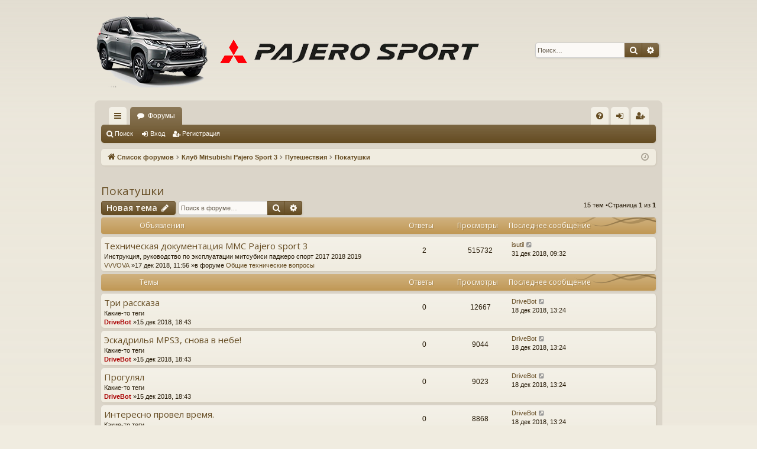

--- FILE ---
content_type: text/html; charset=UTF-8
request_url: https://mpsport3.ru/viewforum.php?f=106&sid=12789c8555abf564ba790c0056273d57
body_size: 9371
content:
<!DOCTYPE html>
<html dir="ltr" lang="ru">
<head>
<meta charset="utf-8" />
<!-- <meta http-equiv="X-UA-Compatible" content="IE=edge" /> -->
<link rel="icon" href="/favicon.ico">
<meta http-equiv="Content-Type" content="text/html; charset=UTF-8" />
<meta name="viewport" content="width=device-width, initial-scale=1" />
<meta name="description" content="Форум Митсубиши Паджеро спорт 2017 2018 2019 Технические вопросы, отзывы владельцев, фото" /><meta name="author" content="Mitsubishi Pajero Sport 3 Forum | Клуб Митсубиши Паджеро Спорт форум | Митсубиси паджеро спорт 3 | клуб мицубиси">
										<meta name="description" content="Поездки, интересные места.">
<title>Покатушки -Mitsubishi Pajero Sport 3 Forum | Клуб Митсубиши Паджеро Спорт форум | Митсубиси паджеро спорт 3 | клуб мицубиси</title><link rel="alternate" type="application/atom+xml" title="Канал -Mitsubishi Pajero Sport 3 Forum | Клуб Митсубиши Паджеро Спорт форум | Митсубиси паджеро спорт 3 | клуб мицубиси" href="/app.php/feed?sid=33c5f86df5f0ce659cb9be1b8636dd23"><link rel="alternate" type="application/atom+xml" title="Канал -Новые темы" href="/app.php/feed/topics?sid=33c5f86df5f0ce659cb9be1b8636dd23"><link rel="alternate" type="application/atom+xml" title="Канал -Форум -Покатушки" href="/app.php/feed/forum/106?sid=33c5f86df5f0ce659cb9be1b8636dd23">	<link rel="canonical" href="https://mpsport3.ru/viewforum.php?f=106"><script>
	WebFontConfig = {
		google: {
			families: ['Open+Sans:300,300i,400,400i,600,600i,700,700i,800,800i&subset=cyrillic,cyrillic-ext,greek,greek-ext,latin-ext,vietnamese']
		}
	};

	(function(d) {
		var wf = d.createElement('script'), s = d.scripts[0];
		wf.src = 'https://ajax.googleapis.com/ajax/libs/webfont/1.5.18/webfont.js';
		wf.async = true;
		s.parentNode.insertBefore(wf, s);
	})(document);
</script>
<link href="./assets/css/font-awesome.min.css?assets_version=12" rel="stylesheet">
<link href="./styles/latte/theme/stylesheet.css?assets_version=12" rel="stylesheet">
<!--[if lte IE 9]>
	<link href="./styles/latte/theme/tweaks.css?assets_version=12" rel="stylesheet">
<![endif]-->
</head>
<body id="phpbb" class="nojs notouch section-viewforumltr" data-online-text="В сети">	<a id="top" class="top-anchor" accesskey="t"></a>
	<div id="page-header" class="page-width">
		<div class="headerbar" role="banner">			<div class="inner">

			<div id="site-description" class="site-description">
				<a id="logo" class="logo" href="./index.php?sid=33c5f86df5f0ce659cb9be1b8636dd23" title="Список форумов"><img src="./styles/latte/theme/images/logo.png" data-src-hd="./styles/latte/theme/images/logo_hd.png" alt=Mitsubishi Pajero Sport 3 Forum | Клуб Митсубиши Паджеро Спорт форум | Митсубиси паджеро спорт 3 | клуб мицубиси »/></a>
				<p class="sitename">Mitsubishi Pajero Sport 3 Forum | Клуб Митсубиши Паджеро Спорт форум | Митсубиси паджеро спорт 3 | клуб мицубиси</p>
				<p><h1>Форум Митсубиши Паджеро спорт 2017 2018 2019 Технические вопросы, отзывы владельцев, фото, видео</h1></p>
				<p class="skiplink"><a href="#start_here">Пропустить</a></p>
			</div>			<div id="search-box" class="search-box search-header" role="search">
				<form action="./search.php?sid=33c5f86df5f0ce659cb9be1b8636dd23" method="get" id="search">
				<fieldset>
					<input name="keywords" id="keywords" type="search" maxlength="128" title="Ключевые слова" class="inputbox search tiny" size="20" value="" placeholder="Поиск…" />
					<button class="button button-search" type="submit" title="Поиск">
						<i class="icon fa-search fa-fw" aria-hidden="true"></i><span class="sr-only">Поиск</span>
					</button>
					<a href="./search.php?sid=33c5f86df5f0ce659cb9be1b8636dd23" class="button button-search-end" title="Расширенный поиск">
						<i class="icon fa-cog fa-fw" aria-hidden="true"></i><span class="sr-only">Расширенный поиск</span>
					</a><input type="hidden" name="sid" value="33c5f86df5f0ce659cb9be1b8636dd23" />

				</fieldset>
				</form>
			</div>
			</div>		</div></div>
<div id="wrap" class="page-width">
<div>
<div class="navbar tabbed not-static" role="navigation">
	<div class="inner page-width">
		<div class="nav-tabs" data-current-page="viewforum">
			<ul class="leftside">
				<li id="quick-links" class="quick-links tab responsive-menu dropdown-container">
					<a href="#" class="nav-link dropdown-trigger">Ссылки</a>
					<div class="dropdown">
						<div class="pointer"><div class="pointer-inner"></div></div>
						<ul class="dropdown-contents" role="menu">		<li class="separator"></li>							<li>
								<a href="./search.php?search_id=unanswered&amp;sid=33c5f86df5f0ce659cb9be1b8636dd23" role="menuitem">
									<i class="icon fa-file-o fa-fw icon-gray" aria-hidden="true"></i><span>Темы без ответов</span>
								</a>
							</li>
							<li>
								<a href="./search.php?search_id=active_topics&amp;sid=33c5f86df5f0ce659cb9be1b8636dd23" role="menuitem">
									<i class="icon fa-file-o fa-fw icon-blue" aria-hidden="true"></i><span>Активные темы</span>
								</a>
							</li>
							<li class="separator"></li>
							<li>
								<a href="./search.php?sid=33c5f86df5f0ce659cb9be1b8636dd23" role="menuitem">
									<i class="icon fa-search fa-fw" aria-hidden="true"></i><span>Поиск</span>
								</a>
							</li>						</ul>
					</div>
				</li>				<li class="tab forums selected" data-responsive-class="small-icon icon-forums">
					<a class="nav-link" href="./index.php?sid=33c5f86df5f0ce659cb9be1b8636dd23">Форумы</a>
				</li>			</ul>
			<ul class="rightside" role="menu">				<li class="tab faq" data-select-match="faq" data-responsive-class="small-icon icon-faq">
					<a class="nav-link" href="/app.php/help/faq?sid=33c5f86df5f0ce659cb9be1b8636dd23" rel="help" title="Часто задаваемые вопросы" role="menuitem">
						<i class="icon fa-question-circle fa-fw" aria-hidden="true"></i><span>FAQ</span>
					</a>
				</li>					<li class="tab login"  data-skip-responsive="true" data-select-match="login"><a class="nav-link" href="./ucp.php?mode=login&amp;sid=33c5f86df5f0ce659cb9be1b8636dd23" title="Вход" accesskey="x" role="menuitem">Вход</a></li>						<li class="tab register" data-skip-responsive="true" data-select-match="register"><a class="nav-link" href="./ucp.php?mode=register&amp;sid=33c5f86df5f0ce659cb9be1b8636dd23" role="menuitem">Регистрация</a></li>			</ul>
		</div>
	</div>
</div>

<div class="navbar secondary">
	<ul role="menubar">				<li class="small-icon icon-search"><a href="./search.php?sid=33c5f86df5f0ce659cb9be1b8636dd23">Поиск</a></li>				<li class="small-icon icon-login"><a href="./ucp.php?mode=login&amp;sid=33c5f86df5f0ce659cb9be1b8636dd23" title="Вход">Вход</a></li>					<li class="small-icon icon-register"><a href="./ucp.php?mode=register&amp;sid=33c5f86df5f0ce659cb9be1b8636dd23">Регистрация</a></li>	</ul>
</div><div class="navbar">
	<ul id="nav-breadcrumbs" class="nav-breadcrumbs linklist navlinks" role="menubar">		<li class="breadcrumbs">			<span class="crumb" itemtype="http://data-vocabulary.org/Breadcrumb" itemscope=""><a href="./index.php?sid=33c5f86df5f0ce659cb9be1b8636dd23" accesskey="h" data-navbar-reference="index" itemprop="url"><i class="icon fa-home fa-fw"></i><span itemprop="title">Список форумов</span></a></span>				<span class="crumb" itemtype="http://data-vocabulary.org/Breadcrumb" itemscope=""data-forum-id="49"><a href="./viewforum.php?f=49&amp;sid=33c5f86df5f0ce659cb9be1b8636dd23" itemprop="url"><span itemprop="title">Клуб Mitsubishi Pajero Sport 3</span></a></span>				<span class="crumb" itemtype="http://data-vocabulary.org/Breadcrumb" itemscope=""data-forum-id="43"><a href="./viewforum.php?f=43&amp;sid=33c5f86df5f0ce659cb9be1b8636dd23" itemprop="url"><span itemprop="title">Путешествия</span></a></span>				<span class="crumb" itemtype="http://data-vocabulary.org/Breadcrumb" itemscope=""data-forum-id="106"><a href="./viewforum.php?f=106&amp;sid=33c5f86df5f0ce659cb9be1b8636dd23" itemprop="url"><span itemprop="title">Покатушки</span></a></span>		</li>			<li class="rightside responsive-search">
				<a href="./search.php?sid=33c5f86df5f0ce659cb9be1b8636dd23" title="Параметры расширенного поиска" role="menuitem">
					<i class="icon fa-search fa-fw" aria-hidden="true"></i><span class="sr-only">Поиск</span>
				</a>
			</li>		<li class="rightside dropdown-container icon-only">
			<a href="#" class="dropdown-trigger time" title="Текущее время: 22 янв 2026, 02:46"><i class="fa fa-clock-o"></i></a>
			<div class="dropdown">
				<div class="pointer"><div class="pointer-inner"></div></div>
				<ul class="dropdown-contents">
					<li>Текущее время: 22 янв 2026, 02:46</li>
					<li>Часовой пояс: <span title="Европа/Москва">UTC+03:00</span></li>
				</ul>
			</div>
		</li>
	</ul>
</div>	</div>
	<a id="start_here" class="anchor"></a>
	<div id="page-body" class="page-body" role="main"><h2 class="forum-title"><a href="./viewforum.php?f=106&amp;sid=33c5f86df5f0ce659cb9be1b8636dd23">Покатушки</a></h2><div>
	<!-- NOTE: remove the style="display: none" when you want to have the forum description on the forum body --><div style="display: none !important;">Поездки, интересные места.<br /></div></div>	<div class="action-bar bar-top">
		<a href="./posting.php?mode=post&amp;f=106&amp;sid=33c5f86df5f0ce659cb9be1b8636dd23" class="button" title="Новая тема">				<span>Новая тема</span> <i class="icon fa-pencil fa-fw" aria-hidden="true"></i>		</a>		<div class="search-box" role="search">
			<form method="get" id="forum-search" action="./search.php?sid=33c5f86df5f0ce659cb9be1b8636dd23">
			<fieldset>
				<input class="inputbox search tiny" type="search" name="keywords" id="search_keywords" size="20" placeholder="Поиск в форуме…" />
				<button class="button button-search" type="submit" title="Поиск">
					<i class="icon fa-search fa-fw" aria-hidden="true"></i><span class="sr-only">Поиск</span>
				</button>
				<a href="./search.php?sid=33c5f86df5f0ce659cb9be1b8636dd23" class="button button-search-end" title="Расширенный поиск">
					<i class="icon fa-cog fa-fw" aria-hidden="true"></i><span class="sr-only">Расширенный поиск</span>
				</a><input type="hidden" name="fid[0]" value="106" />
<input type="hidden" name="sid" value="33c5f86df5f0ce659cb9be1b8636dd23" />

			</fieldset>
			</form>
		</div>
	<div class="pagination">15 тем			&bull;Страница <strong>1</strong> из <strong>1</strong>	</div>

	</div>		<div class="forumbg announcement">
		<div class="inner">
		<ul class="topiclist">
			<li class="header">
				<dl class="row-item">
					<dt><div class="list-inner">Объявления</div></dt>
					<dd class="posts">Ответы</dd>
					<dd class="views">Просмотры</dd>
					<dd class="lastpost"><span>Последнее сообщение</span></dd>
				</dl>
			</li>
		</ul>
		<ul class="topiclist topics">		<li class="row bg1 global-announce">			<dl class="row-itemglobal_read">
				<dt title="Нет непрочитанных сообщений">					<div class="list-inner"><a href="./viewtopic.php?f=42&amp;t=50&amp;sid=33c5f86df5f0ce659cb9be1b8636dd23" class="topictitle">Техническая документация MMC Pajero sport 3</a>						<br />	<div>Инструкция, руководство по эксплуатации митсубиси паджеро спорт 2017 2018 2019</div>						<div class="responsive-show" style="display: none;">Последнее сообщение<a href="./memberlist.php?mode=viewprofile&amp;u=91&amp;sid=33c5f86df5f0ce659cb9be1b8636dd23" class="username">isutil</a> &laquo; <a href="./viewtopic.php?f=42&amp;t=50&amp;p=225&amp;sid=33c5f86df5f0ce659cb9be1b8636dd23#p225" title="Перейти к последнему сообщению">31 дек 2018, 09:32</a><br />Добавленов форуме <a href="./viewforum.php?f=42&amp;sid=33c5f86df5f0ce659cb9be1b8636dd23">Общие технические вопросы</a>						</div>							<span class="responsive-show left-box" style="display: none;">Ответы: <strong>2</strong></span>
						<div class="topic-poster responsive-hide left-box"><a href="./memberlist.php?mode=viewprofile&amp;u=59&amp;sid=33c5f86df5f0ce659cb9be1b8636dd23" class="username">VVVOVA</a> &raquo;17 дек 2018, 11:56 &raquo;в форуме <a href="./viewforum.php?f=42&amp;sid=33c5f86df5f0ce659cb9be1b8636dd23">Общие технические вопросы</a>						</div>					</div>
				</dt>
				<dd class="posts">2 <dfn>Ответы</dfn></dd>
				<dd class="views">515732 <dfn>Просмотры</dfn></dd>
				<dd class="lastpost">
					<span><dfn>Последнее сообщение </dfn><a href="./memberlist.php?mode=viewprofile&amp;u=91&amp;sid=33c5f86df5f0ce659cb9be1b8636dd23" class="username">isutil</a>							<a href="./viewtopic.php?f=42&amp;t=50&amp;p=225&amp;sid=33c5f86df5f0ce659cb9be1b8636dd23#p225" title="Перейти к последнему сообщению">
								<i class="icon fa-external-link-square fa-fw icon-lightgray icon-md" aria-hidden="true"></i><span class="sr-only"></span>
							</a>						<br />31 дек 2018, 09:32
					</span>
				</dd>
			</dl>		</li>		</ul>
		</div>
	</div>		<div class="forumbg">
		<div class="inner">
		<ul class="topiclist">
			<li class="header">
				<dl class="row-item">
					<dt><div class="list-inner">Темы</div></dt>
					<dd class="posts">Ответы</dd>
					<dd class="views">Просмотры</dd>
					<dd class="lastpost"><span>Последнее сообщение</span></dd>
				</dl>
			</li>
		</ul>
		<ul class="topiclist topics">		<li class="row bg2">			<dl class="row-itemtopic_read">
				<dt title="Нет непрочитанных сообщений">					<div class="list-inner"><a href="./viewtopic.php?f=106&amp;t=6579&amp;sid=33c5f86df5f0ce659cb9be1b8636dd23" class="topictitle">Три рассказа</a>						<br />	<div>Какие-то теги</div>						<div class="responsive-show" style="display: none;">Последнее сообщение<a href="./memberlist.php?mode=viewprofile&amp;u=316&amp;sid=33c5f86df5f0ce659cb9be1b8636dd23" class="username">DriveBot</a> &laquo; <a href="./viewtopic.php?f=106&amp;t=6579&amp;p=6723&amp;sid=33c5f86df5f0ce659cb9be1b8636dd23#p6723" title="Перейти к последнему сообщению">18 дек 2018, 13:24</a>						</div>
						<div class="topic-poster responsive-hide left-box"><a href="./memberlist.php?mode=viewprofile&amp;u=316&amp;sid=33c5f86df5f0ce659cb9be1b8636dd23" style="color: #AA0000;" class="username-coloured">DriveBot</a> &raquo;15 дек 2018, 18:43						</div>					</div>
				</dt>
				<dd class="posts">0 <dfn>Ответы</dfn></dd>
				<dd class="views">12667 <dfn>Просмотры</dfn></dd>
				<dd class="lastpost">
					<span><dfn>Последнее сообщение </dfn><a href="./memberlist.php?mode=viewprofile&amp;u=316&amp;sid=33c5f86df5f0ce659cb9be1b8636dd23" class="username">DriveBot</a>							<a href="./viewtopic.php?f=106&amp;t=6579&amp;p=6723&amp;sid=33c5f86df5f0ce659cb9be1b8636dd23#p6723" title="Перейти к последнему сообщению">
								<i class="icon fa-external-link-square fa-fw icon-lightgray icon-md" aria-hidden="true"></i><span class="sr-only"></span>
							</a>						<br />18 дек 2018, 13:24
					</span>
				</dd>
			</dl>		</li>		<li class="row bg1">			<dl class="row-itemtopic_read">
				<dt title="Нет непрочитанных сообщений">					<div class="list-inner"><a href="./viewtopic.php?f=106&amp;t=6555&amp;sid=33c5f86df5f0ce659cb9be1b8636dd23" class="topictitle">Эскадрилья MPS3, снова в небе!</a>						<br />	<div>Какие-то теги</div>						<div class="responsive-show" style="display: none;">Последнее сообщение<a href="./memberlist.php?mode=viewprofile&amp;u=316&amp;sid=33c5f86df5f0ce659cb9be1b8636dd23" class="username">DriveBot</a> &laquo; <a href="./viewtopic.php?f=106&amp;t=6555&amp;p=6699&amp;sid=33c5f86df5f0ce659cb9be1b8636dd23#p6699" title="Перейти к последнему сообщению">18 дек 2018, 13:24</a>						</div>
						<div class="topic-poster responsive-hide left-box"><a href="./memberlist.php?mode=viewprofile&amp;u=316&amp;sid=33c5f86df5f0ce659cb9be1b8636dd23" style="color: #AA0000;" class="username-coloured">DriveBot</a> &raquo;15 дек 2018, 18:43						</div>					</div>
				</dt>
				<dd class="posts">0 <dfn>Ответы</dfn></dd>
				<dd class="views">9044 <dfn>Просмотры</dfn></dd>
				<dd class="lastpost">
					<span><dfn>Последнее сообщение </dfn><a href="./memberlist.php?mode=viewprofile&amp;u=316&amp;sid=33c5f86df5f0ce659cb9be1b8636dd23" class="username">DriveBot</a>							<a href="./viewtopic.php?f=106&amp;t=6555&amp;p=6699&amp;sid=33c5f86df5f0ce659cb9be1b8636dd23#p6699" title="Перейти к последнему сообщению">
								<i class="icon fa-external-link-square fa-fw icon-lightgray icon-md" aria-hidden="true"></i><span class="sr-only"></span>
							</a>						<br />18 дек 2018, 13:24
					</span>
				</dd>
			</dl>		</li>		<li class="row bg2">			<dl class="row-itemtopic_read">
				<dt title="Нет непрочитанных сообщений">					<div class="list-inner"><a href="./viewtopic.php?f=106&amp;t=6468&amp;sid=33c5f86df5f0ce659cb9be1b8636dd23" class="topictitle">Прогулял</a>						<br />	<div>Какие-то теги</div>						<div class="responsive-show" style="display: none;">Последнее сообщение<a href="./memberlist.php?mode=viewprofile&amp;u=316&amp;sid=33c5f86df5f0ce659cb9be1b8636dd23" class="username">DriveBot</a> &laquo; <a href="./viewtopic.php?f=106&amp;t=6468&amp;p=6612&amp;sid=33c5f86df5f0ce659cb9be1b8636dd23#p6612" title="Перейти к последнему сообщению">18 дек 2018, 13:24</a>						</div>
						<div class="topic-poster responsive-hide left-box"><a href="./memberlist.php?mode=viewprofile&amp;u=316&amp;sid=33c5f86df5f0ce659cb9be1b8636dd23" style="color: #AA0000;" class="username-coloured">DriveBot</a> &raquo;15 дек 2018, 18:43						</div>					</div>
				</dt>
				<dd class="posts">0 <dfn>Ответы</dfn></dd>
				<dd class="views">9023 <dfn>Просмотры</dfn></dd>
				<dd class="lastpost">
					<span><dfn>Последнее сообщение </dfn><a href="./memberlist.php?mode=viewprofile&amp;u=316&amp;sid=33c5f86df5f0ce659cb9be1b8636dd23" class="username">DriveBot</a>							<a href="./viewtopic.php?f=106&amp;t=6468&amp;p=6612&amp;sid=33c5f86df5f0ce659cb9be1b8636dd23#p6612" title="Перейти к последнему сообщению">
								<i class="icon fa-external-link-square fa-fw icon-lightgray icon-md" aria-hidden="true"></i><span class="sr-only"></span>
							</a>						<br />18 дек 2018, 13:24
					</span>
				</dd>
			</dl>		</li>		<li class="row bg1">			<dl class="row-itemtopic_read">
				<dt title="Нет непрочитанных сообщений">					<div class="list-inner"><a href="./viewtopic.php?f=106&amp;t=6368&amp;sid=33c5f86df5f0ce659cb9be1b8636dd23" class="topictitle">Интересно провел время.</a>						<br />	<div>Какие-то теги</div>						<div class="responsive-show" style="display: none;">Последнее сообщение<a href="./memberlist.php?mode=viewprofile&amp;u=316&amp;sid=33c5f86df5f0ce659cb9be1b8636dd23" class="username">DriveBot</a> &laquo; <a href="./viewtopic.php?f=106&amp;t=6368&amp;p=6512&amp;sid=33c5f86df5f0ce659cb9be1b8636dd23#p6512" title="Перейти к последнему сообщению">18 дек 2018, 13:24</a>						</div>
						<div class="topic-poster responsive-hide left-box"><a href="./memberlist.php?mode=viewprofile&amp;u=316&amp;sid=33c5f86df5f0ce659cb9be1b8636dd23" style="color: #AA0000;" class="username-coloured">DriveBot</a> &raquo;15 дек 2018, 18:43						</div>					</div>
				</dt>
				<dd class="posts">0 <dfn>Ответы</dfn></dd>
				<dd class="views">8868 <dfn>Просмотры</dfn></dd>
				<dd class="lastpost">
					<span><dfn>Последнее сообщение </dfn><a href="./memberlist.php?mode=viewprofile&amp;u=316&amp;sid=33c5f86df5f0ce659cb9be1b8636dd23" class="username">DriveBot</a>							<a href="./viewtopic.php?f=106&amp;t=6368&amp;p=6512&amp;sid=33c5f86df5f0ce659cb9be1b8636dd23#p6512" title="Перейти к последнему сообщению">
								<i class="icon fa-external-link-square fa-fw icon-lightgray icon-md" aria-hidden="true"></i><span class="sr-only"></span>
							</a>						<br />18 дек 2018, 13:24
					</span>
				</dd>
			</dl>		</li>		<li class="row bg2">			<dl class="row-itemtopic_read">
				<dt title="Нет непрочитанных сообщений">					<div class="list-inner"><a href="./viewtopic.php?f=106&amp;t=6367&amp;sid=33c5f86df5f0ce659cb9be1b8636dd23" class="topictitle">Интересно провел время часть 2</a>						<br />	<div>Какие-то теги</div>						<div class="responsive-show" style="display: none;">Последнее сообщение<a href="./memberlist.php?mode=viewprofile&amp;u=316&amp;sid=33c5f86df5f0ce659cb9be1b8636dd23" class="username">DriveBot</a> &laquo; <a href="./viewtopic.php?f=106&amp;t=6367&amp;p=6511&amp;sid=33c5f86df5f0ce659cb9be1b8636dd23#p6511" title="Перейти к последнему сообщению">18 дек 2018, 13:24</a>						</div>
						<div class="topic-poster responsive-hide left-box"><a href="./memberlist.php?mode=viewprofile&amp;u=316&amp;sid=33c5f86df5f0ce659cb9be1b8636dd23" style="color: #AA0000;" class="username-coloured">DriveBot</a> &raquo;15 дек 2018, 18:43						</div>					</div>
				</dt>
				<dd class="posts">0 <dfn>Ответы</dfn></dd>
				<dd class="views">9081 <dfn>Просмотры</dfn></dd>
				<dd class="lastpost">
					<span><dfn>Последнее сообщение </dfn><a href="./memberlist.php?mode=viewprofile&amp;u=316&amp;sid=33c5f86df5f0ce659cb9be1b8636dd23" class="username">DriveBot</a>							<a href="./viewtopic.php?f=106&amp;t=6367&amp;p=6511&amp;sid=33c5f86df5f0ce659cb9be1b8636dd23#p6511" title="Перейти к последнему сообщению">
								<i class="icon fa-external-link-square fa-fw icon-lightgray icon-md" aria-hidden="true"></i><span class="sr-only"></span>
							</a>						<br />18 дек 2018, 13:24
					</span>
				</dd>
			</dl>		</li>		<li class="row bg1">			<dl class="row-itemtopic_read">
				<dt title="Нет непрочитанных сообщений">					<div class="list-inner"><a href="./viewtopic.php?f=106&amp;t=5104&amp;sid=33c5f86df5f0ce659cb9be1b8636dd23" class="topictitle">Два … это сила!</a>						<br />	<div>Какие-то теги</div>						<div class="responsive-show" style="display: none;">Последнее сообщение<a href="./memberlist.php?mode=viewprofile&amp;u=316&amp;sid=33c5f86df5f0ce659cb9be1b8636dd23" class="username">DriveBot</a> &laquo; <a href="./viewtopic.php?f=106&amp;t=5104&amp;p=5547&amp;sid=33c5f86df5f0ce659cb9be1b8636dd23#p5547" title="Перейти к последнему сообщению">18 дек 2018, 13:24</a>						</div>
						<div class="topic-poster responsive-hide left-box"><a href="./memberlist.php?mode=viewprofile&amp;u=316&amp;sid=33c5f86df5f0ce659cb9be1b8636dd23" style="color: #AA0000;" class="username-coloured">DriveBot</a> &raquo;15 дек 2018, 18:43						</div>					</div>
				</dt>
				<dd class="posts">0 <dfn>Ответы</dfn></dd>
				<dd class="views">8992 <dfn>Просмотры</dfn></dd>
				<dd class="lastpost">
					<span><dfn>Последнее сообщение </dfn><a href="./memberlist.php?mode=viewprofile&amp;u=316&amp;sid=33c5f86df5f0ce659cb9be1b8636dd23" class="username">DriveBot</a>							<a href="./viewtopic.php?f=106&amp;t=5104&amp;p=5547&amp;sid=33c5f86df5f0ce659cb9be1b8636dd23#p5547" title="Перейти к последнему сообщению">
								<i class="icon fa-external-link-square fa-fw icon-lightgray icon-md" aria-hidden="true"></i><span class="sr-only"></span>
							</a>						<br />18 дек 2018, 13:24
					</span>
				</dd>
			</dl>		</li>		<li class="row bg2">			<dl class="row-itemtopic_read">
				<dt title="Нет непрочитанных сообщений">					<div class="list-inner"><a href="./viewtopic.php?f=106&amp;t=4341&amp;sid=33c5f86df5f0ce659cb9be1b8636dd23" class="topictitle">Закрытие купального сезона</a>						<br />	<div>Какие-то теги</div>						<div class="responsive-show" style="display: none;">Последнее сообщение<a href="./memberlist.php?mode=viewprofile&amp;u=316&amp;sid=33c5f86df5f0ce659cb9be1b8636dd23" class="username">DriveBot</a> &laquo; <a href="./viewtopic.php?f=106&amp;t=4341&amp;p=4783&amp;sid=33c5f86df5f0ce659cb9be1b8636dd23#p4783" title="Перейти к последнему сообщению">18 дек 2018, 13:24</a>						</div>
						<div class="topic-poster responsive-hide left-box"><a href="./memberlist.php?mode=viewprofile&amp;u=316&amp;sid=33c5f86df5f0ce659cb9be1b8636dd23" style="color: #AA0000;" class="username-coloured">DriveBot</a> &raquo;15 дек 2018, 18:43						</div>					</div>
				</dt>
				<dd class="posts">0 <dfn>Ответы</dfn></dd>
				<dd class="views">8839 <dfn>Просмотры</dfn></dd>
				<dd class="lastpost">
					<span><dfn>Последнее сообщение </dfn><a href="./memberlist.php?mode=viewprofile&amp;u=316&amp;sid=33c5f86df5f0ce659cb9be1b8636dd23" class="username">DriveBot</a>							<a href="./viewtopic.php?f=106&amp;t=4341&amp;p=4783&amp;sid=33c5f86df5f0ce659cb9be1b8636dd23#p4783" title="Перейти к последнему сообщению">
								<i class="icon fa-external-link-square fa-fw icon-lightgray icon-md" aria-hidden="true"></i><span class="sr-only"></span>
							</a>						<br />18 дек 2018, 13:24
					</span>
				</dd>
			</dl>		</li>		<li class="row bg1">			<dl class="row-itemtopic_read">
				<dt title="Нет непрочитанных сообщений">					<div class="list-inner"><a href="./viewtopic.php?f=106&amp;t=3790&amp;sid=33c5f86df5f0ce659cb9be1b8636dd23" class="topictitle">Отдых на природе</a>						<br />	<div>Какие-то теги</div>						<div class="responsive-show" style="display: none;">Последнее сообщение<a href="./memberlist.php?mode=viewprofile&amp;u=316&amp;sid=33c5f86df5f0ce659cb9be1b8636dd23" class="username">DriveBot</a> &laquo; <a href="./viewtopic.php?f=106&amp;t=3790&amp;p=4233&amp;sid=33c5f86df5f0ce659cb9be1b8636dd23#p4233" title="Перейти к последнему сообщению">18 дек 2018, 13:24</a>						</div>
						<div class="topic-poster responsive-hide left-box"><a href="./memberlist.php?mode=viewprofile&amp;u=316&amp;sid=33c5f86df5f0ce659cb9be1b8636dd23" style="color: #AA0000;" class="username-coloured">DriveBot</a> &raquo;15 дек 2018, 18:43						</div>					</div>
				</dt>
				<dd class="posts">0 <dfn>Ответы</dfn></dd>
				<dd class="views">8726 <dfn>Просмотры</dfn></dd>
				<dd class="lastpost">
					<span><dfn>Последнее сообщение </dfn><a href="./memberlist.php?mode=viewprofile&amp;u=316&amp;sid=33c5f86df5f0ce659cb9be1b8636dd23" class="username">DriveBot</a>							<a href="./viewtopic.php?f=106&amp;t=3790&amp;p=4233&amp;sid=33c5f86df5f0ce659cb9be1b8636dd23#p4233" title="Перейти к последнему сообщению">
								<i class="icon fa-external-link-square fa-fw icon-lightgray icon-md" aria-hidden="true"></i><span class="sr-only"></span>
							</a>						<br />18 дек 2018, 13:24
					</span>
				</dd>
			</dl>		</li>		<li class="row bg2">			<dl class="row-itemtopic_read">
				<dt title="Нет непрочитанных сообщений">					<div class="list-inner"><a href="./viewtopic.php?f=106&amp;t=3761&amp;sid=33c5f86df5f0ce659cb9be1b8636dd23" class="topictitle">Для чего нужен внедорожник :)</a>						<br />	<div>Какие-то теги</div>						<div class="responsive-show" style="display: none;">Последнее сообщение<a href="./memberlist.php?mode=viewprofile&amp;u=316&amp;sid=33c5f86df5f0ce659cb9be1b8636dd23" class="username">DriveBot</a> &laquo; <a href="./viewtopic.php?f=106&amp;t=3761&amp;p=4204&amp;sid=33c5f86df5f0ce659cb9be1b8636dd23#p4204" title="Перейти к последнему сообщению">18 дек 2018, 13:24</a>						</div>
						<div class="topic-poster responsive-hide left-box"><a href="./memberlist.php?mode=viewprofile&amp;u=316&amp;sid=33c5f86df5f0ce659cb9be1b8636dd23" style="color: #AA0000;" class="username-coloured">DriveBot</a> &raquo;15 дек 2018, 18:43						</div>					</div>
				</dt>
				<dd class="posts">0 <dfn>Ответы</dfn></dd>
				<dd class="views">9012 <dfn>Просмотры</dfn></dd>
				<dd class="lastpost">
					<span><dfn>Последнее сообщение </dfn><a href="./memberlist.php?mode=viewprofile&amp;u=316&amp;sid=33c5f86df5f0ce659cb9be1b8636dd23" class="username">DriveBot</a>							<a href="./viewtopic.php?f=106&amp;t=3761&amp;p=4204&amp;sid=33c5f86df5f0ce659cb9be1b8636dd23#p4204" title="Перейти к последнему сообщению">
								<i class="icon fa-external-link-square fa-fw icon-lightgray icon-md" aria-hidden="true"></i><span class="sr-only"></span>
							</a>						<br />18 дек 2018, 13:24
					</span>
				</dd>
			</dl>		</li>		<li class="row bg1">			<dl class="row-itemtopic_read">
				<dt title="Нет непрочитанных сообщений">					<div class="list-inner"><a href="./viewtopic.php?f=106&amp;t=1846&amp;sid=33c5f86df5f0ce659cb9be1b8636dd23" class="topictitle">Посетил Арское</a>						<br />	<div>Какие-то теги</div>						<div class="responsive-show" style="display: none;">Последнее сообщение<a href="./memberlist.php?mode=viewprofile&amp;u=316&amp;sid=33c5f86df5f0ce659cb9be1b8636dd23" class="username">DriveBot</a> &laquo; <a href="./viewtopic.php?f=106&amp;t=1846&amp;p=2289&amp;sid=33c5f86df5f0ce659cb9be1b8636dd23#p2289" title="Перейти к последнему сообщению">18 дек 2018, 13:24</a>						</div>
						<div class="topic-poster responsive-hide left-box"><a href="./memberlist.php?mode=viewprofile&amp;u=316&amp;sid=33c5f86df5f0ce659cb9be1b8636dd23" style="color: #AA0000;" class="username-coloured">DriveBot</a> &raquo;15 дек 2018, 18:43						</div>					</div>
				</dt>
				<dd class="posts">0 <dfn>Ответы</dfn></dd>
				<dd class="views">8851 <dfn>Просмотры</dfn></dd>
				<dd class="lastpost">
					<span><dfn>Последнее сообщение </dfn><a href="./memberlist.php?mode=viewprofile&amp;u=316&amp;sid=33c5f86df5f0ce659cb9be1b8636dd23" class="username">DriveBot</a>							<a href="./viewtopic.php?f=106&amp;t=1846&amp;p=2289&amp;sid=33c5f86df5f0ce659cb9be1b8636dd23#p2289" title="Перейти к последнему сообщению">
								<i class="icon fa-external-link-square fa-fw icon-lightgray icon-md" aria-hidden="true"></i><span class="sr-only"></span>
							</a>						<br />18 дек 2018, 13:24
					</span>
				</dd>
			</dl>		</li>		<li class="row bg2">			<dl class="row-itemtopic_read">
				<dt title="Нет непрочитанных сообщений">					<div class="list-inner"><a href="./viewtopic.php?f=106&amp;t=1843&amp;sid=33c5f86df5f0ce659cb9be1b8636dd23" class="topictitle">Поездка через БАО на Космостанцию.</a>						<br />	<div>Какие-то теги</div>						<div class="responsive-show" style="display: none;">Последнее сообщение<a href="./memberlist.php?mode=viewprofile&amp;u=316&amp;sid=33c5f86df5f0ce659cb9be1b8636dd23" class="username">DriveBot</a> &laquo; <a href="./viewtopic.php?f=106&amp;t=1843&amp;p=2286&amp;sid=33c5f86df5f0ce659cb9be1b8636dd23#p2286" title="Перейти к последнему сообщению">18 дек 2018, 13:24</a>						</div>
						<div class="topic-poster responsive-hide left-box"><a href="./memberlist.php?mode=viewprofile&amp;u=316&amp;sid=33c5f86df5f0ce659cb9be1b8636dd23" style="color: #AA0000;" class="username-coloured">DriveBot</a> &raquo;15 дек 2018, 18:43						</div>					</div>
				</dt>
				<dd class="posts">0 <dfn>Ответы</dfn></dd>
				<dd class="views">8894 <dfn>Просмотры</dfn></dd>
				<dd class="lastpost">
					<span><dfn>Последнее сообщение </dfn><a href="./memberlist.php?mode=viewprofile&amp;u=316&amp;sid=33c5f86df5f0ce659cb9be1b8636dd23" class="username">DriveBot</a>							<a href="./viewtopic.php?f=106&amp;t=1843&amp;p=2286&amp;sid=33c5f86df5f0ce659cb9be1b8636dd23#p2286" title="Перейти к последнему сообщению">
								<i class="icon fa-external-link-square fa-fw icon-lightgray icon-md" aria-hidden="true"></i><span class="sr-only"></span>
							</a>						<br />18 дек 2018, 13:24
					</span>
				</dd>
			</dl>		</li>		<li class="row bg1">			<dl class="row-itemtopic_read">
				<dt title="Нет непрочитанных сообщений">					<div class="list-inner"><a href="./viewtopic.php?f=106&amp;t=1779&amp;sid=33c5f86df5f0ce659cb9be1b8636dd23" class="topictitle">Субботний выезд</a>						<br />	<div>Какие-то теги</div>						<div class="responsive-show" style="display: none;">Последнее сообщение<a href="./memberlist.php?mode=viewprofile&amp;u=316&amp;sid=33c5f86df5f0ce659cb9be1b8636dd23" class="username">DriveBot</a> &laquo; <a href="./viewtopic.php?f=106&amp;t=1779&amp;p=2222&amp;sid=33c5f86df5f0ce659cb9be1b8636dd23#p2222" title="Перейти к последнему сообщению">18 дек 2018, 13:24</a>						</div>
						<div class="topic-poster responsive-hide left-box"><a href="./memberlist.php?mode=viewprofile&amp;u=316&amp;sid=33c5f86df5f0ce659cb9be1b8636dd23" style="color: #AA0000;" class="username-coloured">DriveBot</a> &raquo;15 дек 2018, 18:43						</div>					</div>
				</dt>
				<dd class="posts">0 <dfn>Ответы</dfn></dd>
				<dd class="views">9229 <dfn>Просмотры</dfn></dd>
				<dd class="lastpost">
					<span><dfn>Последнее сообщение </dfn><a href="./memberlist.php?mode=viewprofile&amp;u=316&amp;sid=33c5f86df5f0ce659cb9be1b8636dd23" class="username">DriveBot</a>							<a href="./viewtopic.php?f=106&amp;t=1779&amp;p=2222&amp;sid=33c5f86df5f0ce659cb9be1b8636dd23#p2222" title="Перейти к последнему сообщению">
								<i class="icon fa-external-link-square fa-fw icon-lightgray icon-md" aria-hidden="true"></i><span class="sr-only"></span>
							</a>						<br />18 дек 2018, 13:24
					</span>
				</dd>
			</dl>		</li>		<li class="row bg2">			<dl class="row-itemtopic_read">
				<dt title="Нет непрочитанных сообщений">					<div class="list-inner"><a href="./viewtopic.php?f=106&amp;t=1398&amp;sid=33c5f86df5f0ce659cb9be1b8636dd23" class="topictitle">*19* Зимний Фотопост</a>						<br />	<div>Какие-то теги</div>						<div class="responsive-show" style="display: none;">Последнее сообщение<a href="./memberlist.php?mode=viewprofile&amp;u=316&amp;sid=33c5f86df5f0ce659cb9be1b8636dd23" class="username">DriveBot</a> &laquo; <a href="./viewtopic.php?f=106&amp;t=1398&amp;p=1841&amp;sid=33c5f86df5f0ce659cb9be1b8636dd23#p1841" title="Перейти к последнему сообщению">18 дек 2018, 13:24</a>						</div>
						<div class="topic-poster responsive-hide left-box"><a href="./memberlist.php?mode=viewprofile&amp;u=316&amp;sid=33c5f86df5f0ce659cb9be1b8636dd23" style="color: #AA0000;" class="username-coloured">DriveBot</a> &raquo;15 дек 2018, 18:43						</div>					</div>
				</dt>
				<dd class="posts">0 <dfn>Ответы</dfn></dd>
				<dd class="views">8772 <dfn>Просмотры</dfn></dd>
				<dd class="lastpost">
					<span><dfn>Последнее сообщение </dfn><a href="./memberlist.php?mode=viewprofile&amp;u=316&amp;sid=33c5f86df5f0ce659cb9be1b8636dd23" class="username">DriveBot</a>							<a href="./viewtopic.php?f=106&amp;t=1398&amp;p=1841&amp;sid=33c5f86df5f0ce659cb9be1b8636dd23#p1841" title="Перейти к последнему сообщению">
								<i class="icon fa-external-link-square fa-fw icon-lightgray icon-md" aria-hidden="true"></i><span class="sr-only"></span>
							</a>						<br />18 дек 2018, 13:24
					</span>
				</dd>
			</dl>		</li>		<li class="row bg1">			<dl class="row-itemtopic_read">
				<dt title="Нет непрочитанных сообщений">					<div class="list-inner"><a href="./viewtopic.php?f=106&amp;t=893&amp;sid=33c5f86df5f0ce659cb9be1b8636dd23" class="topictitle">Поездка в Брест</a>						<br />	<div>Какие-то теги</div>						<div class="responsive-show" style="display: none;">Последнее сообщение<a href="./memberlist.php?mode=viewprofile&amp;u=316&amp;sid=33c5f86df5f0ce659cb9be1b8636dd23" class="username">DriveBot</a> &laquo; <a href="./viewtopic.php?f=106&amp;t=893&amp;p=1336&amp;sid=33c5f86df5f0ce659cb9be1b8636dd23#p1336" title="Перейти к последнему сообщению">18 дек 2018, 13:24</a>						</div>
						<div class="topic-poster responsive-hide left-box"><a href="./memberlist.php?mode=viewprofile&amp;u=316&amp;sid=33c5f86df5f0ce659cb9be1b8636dd23" style="color: #AA0000;" class="username-coloured">DriveBot</a> &raquo;15 дек 2018, 18:43						</div>					</div>
				</dt>
				<dd class="posts">0 <dfn>Ответы</dfn></dd>
				<dd class="views">10659 <dfn>Просмотры</dfn></dd>
				<dd class="lastpost">
					<span><dfn>Последнее сообщение </dfn><a href="./memberlist.php?mode=viewprofile&amp;u=316&amp;sid=33c5f86df5f0ce659cb9be1b8636dd23" class="username">DriveBot</a>							<a href="./viewtopic.php?f=106&amp;t=893&amp;p=1336&amp;sid=33c5f86df5f0ce659cb9be1b8636dd23#p1336" title="Перейти к последнему сообщению">
								<i class="icon fa-external-link-square fa-fw icon-lightgray icon-md" aria-hidden="true"></i><span class="sr-only"></span>
							</a>						<br />18 дек 2018, 13:24
					</span>
				</dd>
			</dl>		</li>		<li class="row bg2">			<dl class="row-itemtopic_read">
				<dt title="Нет непрочитанных сообщений">					<div class="list-inner"><a href="./viewtopic.php?f=106&amp;t=663&amp;sid=33c5f86df5f0ce659cb9be1b8636dd23" class="topictitle">*13* "Первое дальнее Турне на рамнике Сочи/Абхазия"</a>						<br />	<div>Какие-то теги</div>						<div class="responsive-show" style="display: none;">Последнее сообщение<a href="./memberlist.php?mode=viewprofile&amp;u=316&amp;sid=33c5f86df5f0ce659cb9be1b8636dd23" class="username">DriveBot</a> &laquo; <a href="./viewtopic.php?f=106&amp;t=663&amp;p=1106&amp;sid=33c5f86df5f0ce659cb9be1b8636dd23#p1106" title="Перейти к последнему сообщению">18 дек 2018, 13:24</a>						</div>
						<div class="topic-poster responsive-hide left-box"><a href="./memberlist.php?mode=viewprofile&amp;u=316&amp;sid=33c5f86df5f0ce659cb9be1b8636dd23" style="color: #AA0000;" class="username-coloured">DriveBot</a> &raquo;15 дек 2018, 18:43						</div>					</div>
				</dt>
				<dd class="posts">0 <dfn>Ответы</dfn></dd>
				<dd class="views">11207 <dfn>Просмотры</dfn></dd>
				<dd class="lastpost">
					<span><dfn>Последнее сообщение </dfn><a href="./memberlist.php?mode=viewprofile&amp;u=316&amp;sid=33c5f86df5f0ce659cb9be1b8636dd23" class="username">DriveBot</a>							<a href="./viewtopic.php?f=106&amp;t=663&amp;p=1106&amp;sid=33c5f86df5f0ce659cb9be1b8636dd23#p1106" title="Перейти к последнему сообщению">
								<i class="icon fa-external-link-square fa-fw icon-lightgray icon-md" aria-hidden="true"></i><span class="sr-only"></span>
							</a>						<br />18 дек 2018, 13:24
					</span>
				</dd>
			</dl>		</li>			</ul>
		</div>
	</div>	<div class="action-bar bar-bottom">			<a href="./posting.php?mode=post&amp;f=106&amp;sid=33c5f86df5f0ce659cb9be1b8636dd23" class="button" title="Новая тема">				<span>Новая тема</span> <i class="icon fa-pencil fa-fw" aria-hidden="true"></i>			</a>			<form method="post" action="./viewforum.php?f=106&amp;sid=33c5f86df5f0ce659cb9be1b8636dd23"><div class="dropdown-container dropdown-container-left dropdown-button-control sort-tools">
	<span title="Настройки отображения и сортировки" class="button button-secondary dropdown-trigger dropdown-select">
		<i class="icon fa-sort-amount-asc fa-fw" aria-hidden="true"></i>
		<span class="caret"><i class="icon fa-sort-down fa-fw" aria-hidden="true"></i></span>
	</span>
	<div class="dropdown hidden">
		<div class="pointer"><div class="pointer-inner"></div></div>
		<div class="dropdown-contents">
			<fieldset class="display-options">				<label>Показать:<select name="st" id="st"><option value="0" selected="selected">Все темы</option><option value="1">1 день</option><option value="7">7 дней</option><option value="14">2 недели</option><option value="30">1 месяц</option><option value="90">3 месяца</option><option value="180">6 месяцев</option><option value="365">1 год</option></select></label>				<label>Поле сортировки:<select name="sk" id="sk"><option value="a">Автор</option><option value="t" selected="selected">Время размещения</option><option value="r">Ответы</option><option value="s">Заголовок</option><option value="v">Просмотры</option></select></label>
				<label>Порядок:<select name="sd" id="sd"><option value="a">по возрастанию</option><option value="d" selected="selected">по убыванию</option></select></label>				<hr class="dashed" />
				<input type="submit" class="button2" name="sort" value="Перейти" />			</fieldset>
		</div>
	</div>
</div>
			</form>
		<div class="pagination">15 тем				 &bull;Страница <strong>1</strong> из <strong>1</strong>		</div>
	</div>
<div class="action-bar actions-jump">	<p class="jumpbox-return">
		<a href="./index.php?sid=33c5f86df5f0ce659cb9be1b8636dd23" class="left-box arrow-left" accesskey="r">
			<i class="icon fa-angle-left fa-fw icon-black" aria-hidden="true"></i><span>Вернуться к списку форумов</span>
		</a>
	</p>	<div class="jumpbox dropdown-container dropdown-container-right dropdown-up dropdown-left dropdown-button-control" id="jumpbox">
			<span title="Перейти" class="button button-secondary dropdown-trigger dropdown-select">
				<span>Перейти</span>
				<span class="caret"><i class="icon fa-sort-down fa-fw" aria-hidden="true"></i></span>
			</span>
		<div class="dropdown">
			<div class="pointer"><div class="pointer-inner"></div></div>
			<ul class="dropdown-contents">				<li><a href="./viewforum.php?f=49&amp;sid=33c5f86df5f0ce659cb9be1b8636dd23" class="jumpbox-cat-link"> <span>Клуб Mitsubishi Pajero Sport 3</span></a></li>				<li><a href="./viewforum.php?f=50&amp;sid=33c5f86df5f0ce659cb9be1b8636dd23" class="jumpbox-sub-link"><span class="spacer"></span> <span>&#8627; &nbsp;Клубное общение</span></a></li>				<li><a href="./viewforum.php?f=73&amp;sid=33c5f86df5f0ce659cb9be1b8636dd23" class="jumpbox-sub-link"><span class="spacer"></span><span class="spacer"></span> <span>&#8627; &nbsp;Офф-роуд</span></a></li>				<li><a href="./viewforum.php?f=72&amp;sid=33c5f86df5f0ce659cb9be1b8636dd23" class="jumpbox-sub-link"><span class="spacer"></span><span class="spacer"></span> <span>&#8627; &nbsp;Охота и рыбалка</span></a></li>				<li><a href="./viewforum.php?f=89&amp;sid=33c5f86df5f0ce659cb9be1b8636dd23" class="jumpbox-sub-link"><span class="spacer"></span><span class="spacer"></span> <span>&#8627; &nbsp;Фото жизнь клуба</span></a></li>				<li><a href="./viewforum.php?f=66&amp;sid=33c5f86df5f0ce659cb9be1b8636dd23" class="jumpbox-sub-link"><span class="spacer"></span><span class="spacer"></span> <span>&#8627; &nbsp;Группы и сообщества</span></a></li>				<li><a href="./viewforum.php?f=51&amp;sid=33c5f86df5f0ce659cb9be1b8636dd23" class="jumpbox-sub-link"><span class="spacer"></span> <span>&#8627; &nbsp;Mitsubishi Pajero Sport 3</span></a></li>				<li><a href="./viewforum.php?f=52&amp;sid=33c5f86df5f0ce659cb9be1b8636dd23" class="jumpbox-sub-link"><span class="spacer"></span><span class="spacer"></span> <span>&#8627; &nbsp;Покупка автомобиля.</span></a></li>				<li><a href="./viewforum.php?f=53&amp;sid=33c5f86df5f0ce659cb9be1b8636dd23" class="jumpbox-sub-link"><span class="spacer"></span><span class="spacer"></span> <span>&#8627; &nbsp;Сравнение с конкурентами</span></a></li>				<li><a href="./viewforum.php?f=54&amp;sid=33c5f86df5f0ce659cb9be1b8636dd23" class="jumpbox-sub-link"><span class="spacer"></span><span class="spacer"></span> <span>&#8627; &nbsp;Бортжурналы</span></a></li>				<li><a href="./viewforum.php?f=67&amp;sid=33c5f86df5f0ce659cb9be1b8636dd23" class="jumpbox-sub-link"><span class="spacer"></span><span class="spacer"></span> <span>&#8627; &nbsp;Отзывы владельцев</span></a></li>				<li><a href="./viewforum.php?f=95&amp;sid=33c5f86df5f0ce659cb9be1b8636dd23" class="jumpbox-sub-link"><span class="spacer"></span><span class="spacer"></span> <span>&#8627; &nbsp;Видео про Mitsubishi Pajero Sport 3</span></a></li>				<li><a href="./viewforum.php?f=98&amp;sid=33c5f86df5f0ce659cb9be1b8636dd23" class="jumpbox-sub-link"><span class="spacer"></span><span class="spacer"></span> <span>&#8627; &nbsp;Тюнинг авто</span></a></li>				<li><a href="./viewforum.php?f=99&amp;sid=33c5f86df5f0ce659cb9be1b8636dd23" class="jumpbox-sub-link"><span class="spacer"></span><span class="spacer"></span> <span>&#8627; &nbsp;Расход топлива</span></a></li>				<li><a href="./viewforum.php?f=102&amp;sid=33c5f86df5f0ce659cb9be1b8636dd23" class="jumpbox-sub-link"><span class="spacer"></span><span class="spacer"></span> <span>&#8627; &nbsp;Фото владельцев</span></a></li>				<li><a href="./viewforum.php?f=56&amp;sid=33c5f86df5f0ce659cb9be1b8636dd23" class="jumpbox-sub-link"><span class="spacer"></span> <span>&#8627; &nbsp;Дилеры и сервисные центры</span></a></li>				<li><a href="./viewforum.php?f=90&amp;sid=33c5f86df5f0ce659cb9be1b8636dd23" class="jumpbox-sub-link"><span class="spacer"></span><span class="spacer"></span> <span>&#8627; &nbsp;Партнёры клуба</span></a></li>				<li><a href="./viewforum.php?f=100&amp;sid=33c5f86df5f0ce659cb9be1b8636dd23" class="jumpbox-sub-link"><span class="spacer"></span><span class="spacer"></span> <span>&#8627; &nbsp;ММС РУС</span></a></li>				<li><a href="./viewforum.php?f=119&amp;sid=33c5f86df5f0ce659cb9be1b8636dd23" class="jumpbox-sub-link"><span class="spacer"></span><span class="spacer"></span> <span>&#8627; &nbsp;Гарантия</span></a></li>				<li><a href="./viewforum.php?f=43&amp;sid=33c5f86df5f0ce659cb9be1b8636dd23" class="jumpbox-sub-link"><span class="spacer"></span> <span>&#8627; &nbsp;Путешествия</span></a></li>				<li><a href="./viewforum.php?f=91&amp;sid=33c5f86df5f0ce659cb9be1b8636dd23" class="jumpbox-sub-link"><span class="spacer"></span><span class="spacer"></span> <span>&#8627; &nbsp;Трассы, дороги.</span></a></li>				<li><a href="./viewforum.php?f=101&amp;sid=33c5f86df5f0ce659cb9be1b8636dd23" class="jumpbox-sub-link"><span class="spacer"></span><span class="spacer"></span> <span>&#8627; &nbsp;Эх, дороги)</span></a></li>				<li><a href="./viewforum.php?f=106&amp;sid=33c5f86df5f0ce659cb9be1b8636dd23" class="jumpbox-sub-link"><span class="spacer"></span><span class="spacer"></span> <span>&#8627; &nbsp;Покатушки</span></a></li>				<li><a href="./viewforum.php?f=1&amp;sid=33c5f86df5f0ce659cb9be1b8636dd23" class="jumpbox-cat-link"> <span>Технический форум</span></a></li>				<li><a href="./viewforum.php?f=12&amp;sid=33c5f86df5f0ce659cb9be1b8636dd23" class="jumpbox-sub-link"><span class="spacer"></span> <span>&#8627; &nbsp;Двигатель</span></a></li>				<li><a href="./viewforum.php?f=38&amp;sid=33c5f86df5f0ce659cb9be1b8636dd23" class="jumpbox-sub-link"><span class="spacer"></span><span class="spacer"></span> <span>&#8627; &nbsp;Дизельный 4N15, 2.4 L</span></a></li>				<li><a href="./viewforum.php?f=39&amp;sid=33c5f86df5f0ce659cb9be1b8636dd23" class="jumpbox-sub-link"><span class="spacer"></span><span class="spacer"></span> <span>&#8627; &nbsp;Бензиновый 4B31, 3.0 L</span></a></li>				<li><a href="./viewforum.php?f=24&amp;sid=33c5f86df5f0ce659cb9be1b8636dd23" class="jumpbox-sub-link"><span class="spacer"></span><span class="spacer"></span> <span>&#8627; &nbsp;Система смазки</span></a></li>				<li><a href="./viewforum.php?f=70&amp;sid=33c5f86df5f0ce659cb9be1b8636dd23" class="jumpbox-sub-link"><span class="spacer"></span><span class="spacer"></span><span class="spacer"></span> <span>&#8627; &nbsp;Масла</span></a></li>				<li><a href="./viewforum.php?f=25&amp;sid=33c5f86df5f0ce659cb9be1b8636dd23" class="jumpbox-sub-link"><span class="spacer"></span><span class="spacer"></span> <span>&#8627; &nbsp;Система охлаждения</span></a></li>				<li><a href="./viewforum.php?f=40&amp;sid=33c5f86df5f0ce659cb9be1b8636dd23" class="jumpbox-sub-link"><span class="spacer"></span><span class="spacer"></span> <span>&#8627; &nbsp;Топливо и система питания</span></a></li>				<li><a href="./viewforum.php?f=41&amp;sid=33c5f86df5f0ce659cb9be1b8636dd23" class="jumpbox-sub-link"><span class="spacer"></span><span class="spacer"></span> <span>&#8627; &nbsp;Выхлопная система</span></a></li>				<li><a href="./viewforum.php?f=16&amp;sid=33c5f86df5f0ce659cb9be1b8636dd23" class="jumpbox-sub-link"><span class="spacer"></span> <span>&#8627; &nbsp;Трансмиссия</span></a></li>				<li><a href="./viewforum.php?f=17&amp;sid=33c5f86df5f0ce659cb9be1b8636dd23" class="jumpbox-sub-link"><span class="spacer"></span><span class="spacer"></span> <span>&#8627; &nbsp;АКПП</span></a></li>				<li><a href="./viewforum.php?f=18&amp;sid=33c5f86df5f0ce659cb9be1b8636dd23" class="jumpbox-sub-link"><span class="spacer"></span><span class="spacer"></span> <span>&#8627; &nbsp;МКПП</span></a></li>				<li><a href="./viewforum.php?f=23&amp;sid=33c5f86df5f0ce659cb9be1b8636dd23" class="jumpbox-sub-link"><span class="spacer"></span><span class="spacer"></span><span class="spacer"></span> <span>&#8627; &nbsp;Сцепление</span></a></li>				<li><a href="./viewforum.php?f=19&amp;sid=33c5f86df5f0ce659cb9be1b8636dd23" class="jumpbox-sub-link"><span class="spacer"></span><span class="spacer"></span> <span>&#8627; &nbsp;Раздаточная коробка</span></a></li>				<li><a href="./viewforum.php?f=21&amp;sid=33c5f86df5f0ce659cb9be1b8636dd23" class="jumpbox-sub-link"><span class="spacer"></span><span class="spacer"></span> <span>&#8627; &nbsp;Передний мост</span></a></li>				<li><a href="./viewforum.php?f=22&amp;sid=33c5f86df5f0ce659cb9be1b8636dd23" class="jumpbox-sub-link"><span class="spacer"></span><span class="spacer"></span> <span>&#8627; &nbsp;Задний мост</span></a></li>				<li><a href="./viewforum.php?f=34&amp;sid=33c5f86df5f0ce659cb9be1b8636dd23" class="jumpbox-sub-link"><span class="spacer"></span> <span>&#8627; &nbsp;Подвеска автомобиля</span></a></li>				<li><a href="./viewforum.php?f=35&amp;sid=33c5f86df5f0ce659cb9be1b8636dd23" class="jumpbox-sub-link"><span class="spacer"></span><span class="spacer"></span> <span>&#8627; &nbsp;Тормозная система</span></a></li>				<li><a href="./viewforum.php?f=82&amp;sid=33c5f86df5f0ce659cb9be1b8636dd23" class="jumpbox-sub-link"><span class="spacer"></span><span class="spacer"></span> <span>&#8627; &nbsp;Ходовая</span></a></li>				<li><a href="./viewforum.php?f=36&amp;sid=33c5f86df5f0ce659cb9be1b8636dd23" class="jumpbox-sub-link"><span class="spacer"></span><span class="spacer"></span> <span>&#8627; &nbsp;Рулевое управление</span></a></li>				<li><a href="./viewforum.php?f=37&amp;sid=33c5f86df5f0ce659cb9be1b8636dd23" class="jumpbox-sub-link"><span class="spacer"></span><span class="spacer"></span> <span>&#8627; &nbsp;Шины и диски</span></a></li>				<li><a href="./viewforum.php?f=8&amp;sid=33c5f86df5f0ce659cb9be1b8636dd23" class="jumpbox-sub-link"><span class="spacer"></span> <span>&#8627; &nbsp;Электрооборудование</span></a></li>				<li><a href="./viewforum.php?f=28&amp;sid=33c5f86df5f0ce659cb9be1b8636dd23" class="jumpbox-sub-link"><span class="spacer"></span><span class="spacer"></span> <span>&#8627; &nbsp;Электросхемы</span></a></li>				<li><a href="./viewforum.php?f=94&amp;sid=33c5f86df5f0ce659cb9be1b8636dd23" class="jumpbox-sub-link"><span class="spacer"></span><span class="spacer"></span> <span>&#8627; &nbsp;Аккумуляторы</span></a></li>				<li><a href="./viewforum.php?f=83&amp;sid=33c5f86df5f0ce659cb9be1b8636dd23" class="jumpbox-sub-link"><span class="spacer"></span><span class="spacer"></span> <span>&#8627; &nbsp;Стартер, генератор</span></a></li>				<li><a href="./viewforum.php?f=30&amp;sid=33c5f86df5f0ce659cb9be1b8636dd23" class="jumpbox-sub-link"><span class="spacer"></span><span class="spacer"></span> <span>&#8627; &nbsp;Оптика, фонари</span></a></li>				<li><a href="./viewforum.php?f=29&amp;sid=33c5f86df5f0ce659cb9be1b8636dd23" class="jumpbox-sub-link"><span class="spacer"></span><span class="spacer"></span> <span>&#8627; &nbsp;Аудиосистемы</span></a></li>				<li><a href="./viewforum.php?f=31&amp;sid=33c5f86df5f0ce659cb9be1b8636dd23" class="jumpbox-sub-link"><span class="spacer"></span><span class="spacer"></span> <span>&#8627; &nbsp;Бортовой компьютер</span></a></li>				<li><a href="./viewforum.php?f=81&amp;sid=33c5f86df5f0ce659cb9be1b8636dd23" class="jumpbox-sub-link"><span class="spacer"></span><span class="spacer"></span> <span>&#8627; &nbsp;Камеры</span></a></li>				<li><a href="./viewforum.php?f=32&amp;sid=33c5f86df5f0ce659cb9be1b8636dd23" class="jumpbox-sub-link"><span class="spacer"></span><span class="spacer"></span> <span>&#8627; &nbsp;Парктроники</span></a></li>				<li><a href="./viewforum.php?f=6&amp;sid=33c5f86df5f0ce659cb9be1b8636dd23" class="jumpbox-sub-link"><span class="spacer"></span> <span>&#8627; &nbsp;Кузов</span></a></li>				<li><a href="./viewforum.php?f=113&amp;sid=33c5f86df5f0ce659cb9be1b8636dd23" class="jumpbox-sub-link"><span class="spacer"></span><span class="spacer"></span> <span>&#8627; &nbsp;Рама</span></a></li>				<li><a href="./viewforum.php?f=112&amp;sid=33c5f86df5f0ce659cb9be1b8636dd23" class="jumpbox-sub-link"><span class="spacer"></span><span class="spacer"></span> <span>&#8627; &nbsp;Защита кузова</span></a></li>				<li><a href="./viewforum.php?f=114&amp;sid=33c5f86df5f0ce659cb9be1b8636dd23" class="jumpbox-sub-link"><span class="spacer"></span><span class="spacer"></span> <span>&#8627; &nbsp;Бампера</span></a></li>				<li><a href="./viewforum.php?f=111&amp;sid=33c5f86df5f0ce659cb9be1b8636dd23" class="jumpbox-sub-link"><span class="spacer"></span><span class="spacer"></span> <span>&#8627; &nbsp;ЛКП</span></a></li>				<li><a href="./viewforum.php?f=115&amp;sid=33c5f86df5f0ce659cb9be1b8636dd23" class="jumpbox-sub-link"><span class="spacer"></span><span class="spacer"></span> <span>&#8627; &nbsp;Стёкла</span></a></li>				<li><a href="./viewforum.php?f=116&amp;sid=33c5f86df5f0ce659cb9be1b8636dd23" class="jumpbox-sub-link"><span class="spacer"></span><span class="spacer"></span> <span>&#8627; &nbsp;Спойлеры, рейлинги</span></a></li>				<li><a href="./viewforum.php?f=7&amp;sid=33c5f86df5f0ce659cb9be1b8636dd23" class="jumpbox-sub-link"><span class="spacer"></span> <span>&#8627; &nbsp;Салон</span></a></li>				<li><a href="./viewforum.php?f=26&amp;sid=33c5f86df5f0ce659cb9be1b8636dd23" class="jumpbox-sub-link"><span class="spacer"></span><span class="spacer"></span> <span>&#8627; &nbsp;Система вентиляции и кондиционирования</span></a></li>				<li><a href="./viewforum.php?f=107&amp;sid=33c5f86df5f0ce659cb9be1b8636dd23" class="jumpbox-sub-link"><span class="spacer"></span><span class="spacer"></span> <span>&#8627; &nbsp;Багажное отделение</span></a></li>				<li><a href="./viewforum.php?f=118&amp;sid=33c5f86df5f0ce659cb9be1b8636dd23" class="jumpbox-sub-link"><span class="spacer"></span><span class="spacer"></span> <span>&#8627; &nbsp;Виброшумоизоляция</span></a></li>				<li><a href="./viewforum.php?f=42&amp;sid=33c5f86df5f0ce659cb9be1b8636dd23" class="jumpbox-sub-link"><span class="spacer"></span> <span>&#8627; &nbsp;Общие технические вопросы</span></a></li>				<li><a href="./viewforum.php?f=110&amp;sid=33c5f86df5f0ce659cb9be1b8636dd23" class="jumpbox-sub-link"><span class="spacer"></span><span class="spacer"></span> <span>&#8627; &nbsp;Номера , артикулы запчастей</span></a></li>				<li><a href="./viewforum.php?f=109&amp;sid=33c5f86df5f0ce659cb9be1b8636dd23" class="jumpbox-sub-link"><span class="spacer"></span><span class="spacer"></span> <span>&#8627; &nbsp;ТО автомобиля</span></a></li>				<li><a href="./viewforum.php?f=9&amp;sid=33c5f86df5f0ce659cb9be1b8636dd23" class="jumpbox-sub-link"><span class="spacer"></span> <span>&#8627; &nbsp;Дополнительное оборудование</span></a></li>				<li><a href="./viewforum.php?f=84&amp;sid=33c5f86df5f0ce659cb9be1b8636dd23" class="jumpbox-sub-link"><span class="spacer"></span><span class="spacer"></span> <span>&#8627; &nbsp;Подогреватели</span></a></li>				<li><a href="./viewforum.php?f=85&amp;sid=33c5f86df5f0ce659cb9be1b8636dd23" class="jumpbox-sub-link"><span class="spacer"></span><span class="spacer"></span> <span>&#8627; &nbsp;Лебёдки</span></a></li>				<li><a href="./viewforum.php?f=86&amp;sid=33c5f86df5f0ce659cb9be1b8636dd23" class="jumpbox-sub-link"><span class="spacer"></span><span class="spacer"></span> <span>&#8627; &nbsp;Освещение</span></a></li>				<li><a href="./viewforum.php?f=33&amp;sid=33c5f86df5f0ce659cb9be1b8636dd23" class="jumpbox-sub-link"><span class="spacer"></span><span class="spacer"></span> <span>&#8627; &nbsp;Диагностическое оборудование</span></a></li>				<li><a href="./viewforum.php?f=103&amp;sid=33c5f86df5f0ce659cb9be1b8636dd23" class="jumpbox-sub-link"><span class="spacer"></span><span class="spacer"></span> <span>&#8627; &nbsp;Сигнализации</span></a></li>				<li><a href="./viewforum.php?f=104&amp;sid=33c5f86df5f0ce659cb9be1b8636dd23" class="jumpbox-sub-link"><span class="spacer"></span><span class="spacer"></span> <span>&#8627; &nbsp;Радиостанции</span></a></li>				<li><a href="./viewforum.php?f=108&amp;sid=33c5f86df5f0ce659cb9be1b8636dd23" class="jumpbox-sub-link"><span class="spacer"></span><span class="spacer"></span> <span>&#8627; &nbsp;Фаркопы</span></a></li>				<li><a href="./viewforum.php?f=120&amp;sid=33c5f86df5f0ce659cb9be1b8636dd23" class="jumpbox-sub-link"><span class="spacer"></span><span class="spacer"></span> <span>&#8627; &nbsp;Видеорегистраторы, антирадары</span></a></li>				<li><a href="./viewforum.php?f=11&amp;sid=33c5f86df5f0ce659cb9be1b8636dd23" class="jumpbox-cat-link"> <span>Курилка</span></a></li>				<li><a href="./viewforum.php?f=44&amp;sid=33c5f86df5f0ce659cb9be1b8636dd23" class="jumpbox-sub-link"><span class="spacer"></span> <span>&#8627; &nbsp;Поздравлялка</span></a></li>				<li><a href="./viewforum.php?f=45&amp;sid=33c5f86df5f0ce659cb9be1b8636dd23" class="jumpbox-sub-link"><span class="spacer"></span> <span>&#8627; &nbsp;Страхование</span></a></li>				<li><a href="./viewforum.php?f=46&amp;sid=33c5f86df5f0ce659cb9be1b8636dd23" class="jumpbox-sub-link"><span class="spacer"></span> <span>&#8627; &nbsp;ГИБДД, ПДД, ДТП</span></a></li>				<li><a href="./viewforum.php?f=47&amp;sid=33c5f86df5f0ce659cb9be1b8636dd23" class="jumpbox-sub-link"><span class="spacer"></span> <span>&#8627; &nbsp;Политика и жизнь</span></a></li>				<li><a href="./viewforum.php?f=69&amp;sid=33c5f86df5f0ce659cb9be1b8636dd23" class="jumpbox-sub-link"><span class="spacer"></span> <span>&#8627; &nbsp;Спорт</span></a></li>				<li><a href="./viewforum.php?f=68&amp;sid=33c5f86df5f0ce659cb9be1b8636dd23" class="jumpbox-sub-link"><span class="spacer"></span> <span>&#8627; &nbsp;Беседка</span></a></li>				<li><a href="./viewforum.php?f=117&amp;sid=33c5f86df5f0ce659cb9be1b8636dd23" class="jumpbox-sub-link"><span class="spacer"></span><span class="spacer"></span> <span>&#8627; &nbsp;Своими руками</span></a></li>				<li><a href="./viewforum.php?f=88&amp;sid=33c5f86df5f0ce659cb9be1b8636dd23" class="jumpbox-sub-link"><span class="spacer"></span> <span>&#8627; &nbsp;Сиськи</span></a></li>				<li><a href="./viewforum.php?f=27&amp;sid=33c5f86df5f0ce659cb9be1b8636dd23" class="jumpbox-sub-link"><span class="spacer"></span> <span>&#8627; &nbsp;Флудилка</span></a></li>				<li><a href="./viewforum.php?f=59&amp;sid=33c5f86df5f0ce659cb9be1b8636dd23" class="jumpbox-cat-link"> <span>Барахолка</span></a></li>				<li><a href="./viewforum.php?f=60&amp;sid=33c5f86df5f0ce659cb9be1b8636dd23" class="jumpbox-sub-link"><span class="spacer"></span> <span>&#8627; &nbsp;ПРАВИЛА РАБОТЫ БАРАХОЛКИ</span></a></li>				<li><a href="./viewforum.php?f=61&amp;sid=33c5f86df5f0ce659cb9be1b8636dd23" class="jumpbox-sub-link"><span class="spacer"></span> <span>&#8627; &nbsp;Mitsubishi Pajero Sport 3, купля-продажа</span></a></li>				<li><a href="./viewforum.php?f=62&amp;sid=33c5f86df5f0ce659cb9be1b8636dd23" class="jumpbox-sub-link"><span class="spacer"></span> <span>&#8627; &nbsp;Запасные части, купля-продажа</span></a></li>				<li><a href="./viewforum.php?f=63&amp;sid=33c5f86df5f0ce659cb9be1b8636dd23" class="jumpbox-sub-link"><span class="spacer"></span> <span>&#8627; &nbsp;Шины и диски, купля-продажа</span></a></li>				<li><a href="./viewforum.php?f=65&amp;sid=33c5f86df5f0ce659cb9be1b8636dd23" class="jumpbox-sub-link"><span class="spacer"></span> <span>&#8627; &nbsp;Разборка</span></a></li>				<li><a href="./viewforum.php?f=64&amp;sid=33c5f86df5f0ce659cb9be1b8636dd23" class="jumpbox-sub-link"><span class="spacer"></span> <span>&#8627; &nbsp;Всё остальное</span></a></li>			</ul>
		</div>
	</div></div>
	<div class="stat-block permissions">
		<h3>Права доступа</h3>
		<p>Вы <strong>не можете</strong> начинать темы<br />Вы <strong>не можете</strong> отвечать на сообщения<br />Вы <strong>не можете</strong> редактировать свои сообщения<br />Вы <strong>не можете</strong> удалять свои сообщения<br />Вы <strong>не можете</strong> добавлять вложения<br /></p>
	</div>	</div><div class="navbar" role="navigation">
	<div class="inner">

	<ul id="nav-footer" class="nav-footer linklist" role="menubar">
		<li class="breadcrumbs"><span class="crumb"><a href="./index.php?sid=33c5f86df5f0ce659cb9be1b8636dd23" data-navbar-reference="index"><i class="icon fa-home fa-fw" aria-hidden="true"></i><span>Список форумов</span></a></span>		</li>		<li class="rightside">Часовой пояс: <span title="Европа/Москва">UTC+03:00</span></li>			<li class="rightside">
				<a href="./ucp.php?mode=delete_cookies&amp;sid=33c5f86df5f0ce659cb9be1b8636dd23" data-ajax="true" data-refresh="true" role="menuitem">
					<i class="icon fa-trash fa-fw" aria-hidden="true"></i><span>Удалить cookies</span>
				</a>
			</li>	</ul>

	</div>
</div>
</div>
<div id="page-footer" class="page-width" role="contentinfo">
	<div class="copyright">		
		<!-- Yandex.Metrika counter -->
            <script type="text/javascript" >
               (function(m,e,t,r,i,k,a){m[i]=m[i]||function(){(m[i].a=m[i].a||[]).push(arguments)};
               m[i].l=1*new Date();k=e.createElement(t),a=e.getElementsByTagName(t)[0],k.async=1,k.src=r,a.parentNode.insertBefore(k,a)})
               (window, document, "script", "https://mc.yandex.ru/metrika/tag.js", "ym");
            
               ym(51618251, "init", {
                    id:51618251,
                    clickmap:true,
                    trackLinks:true,
                    accurateTrackBounce:true
               });
            </script>
            <noscript><div><img src="https://mc.yandex.ru/watch/51618251" style="position:absolute; left:-9999px;display:none;" alt="" /></div></noscript>
            <!-- /Yandex.Metrika counter -->
		
		<p class="footer-row" style="display:none;">
			<span class="footer-copyright">Создано на основе <a href="https://www.phpbb.com/">phpBB</a>&reg; Forum Software &copy; phpBB Limited</span>
		</p>
		<p class="footer-row" style="display:none;">
			<span class="footer-copyright">Style <a href="http://www.artodia.com/">Arty</a> -Обновить phpBB 3.2 MrGaby</span>
		</p>		<p class="footer-row" style="display:none;">
			<span class="footer-copyright"><a href='http://www.phpbbguru.net/'>Русская поддержка phpBB</a></span>
		</p>		<p class="footer-row" style="display:none;">
			<a class="footer-link" href="./ucp.php?mode=privacy&amp;sid=33c5f86df5f0ce659cb9be1b8636dd23" title="Конфиденциальность" role="menuitem">
				<span class="footer-link-text">Конфиденциальность</span>
			</a>
			|
			<a class="footer-link" href="./ucp.php?mode=terms&amp;sid=33c5f86df5f0ce659cb9be1b8636dd23" title="Правила" role="menuitem">
				<span class="footer-link-text">Правила</span>
			</a>
		</p>	</div>

	<div id="darkenwrapper" class="darkenwrapper" data-ajax-error-title="Ошибка AJAX" data-ajax-error-text="При обработке запроса произошла ошибка." data-ajax-error-text-abort="Запрос прерван пользователем." data-ajax-error-text-timeout="Время запроса истекло; повторите попытку." data-ajax-error-text-parsererror="При выполнении запроса возникла непредвиденная ошибка, и сервер вернул неверный ответ.">
		<div id="darken" class="darken">&nbsp;</div>
	</div>

	<div id="phpbb_alert" class="phpbb_alert" data-l-err="Ошибка" data-l-timeout-processing-req="Время выполнения запроса истекло.">
		<a href="#" class="alert_close">
		</a>
		<h3 class="alert_title">&nbsp;</h3><p class="alert_text"></p>
	</div>
	<div id="phpbb_confirm" class="phpbb_alert">
		<a href="#" class="alert_close">
		</a>
		<div class="alert_text"></div>
	</div>
</div>
<div>
	<a id="bottom" class="anchor" accesskey="z"></a><img src="./cron.php?cron_type=cron.task.core.tidy_cache&amp;sid=33c5f86df5f0ce659cb9be1b8636dd23" width="1" height="1" alt="cron" /></div>

<script type="text/javascript" src="//ajax.googleapis.com/ajax/libs/jquery/1.11.0/jquery.min.js"></script><script type="text/javascript">window.jQuery || document.write('\x3Cscript src="./assets/javascript/jquery.min.js?assets_version=12">\x3C/script>');</script><script type="text/javascript" src="./assets/javascript/core.js?assets_version=12"></script>	<script type="text/javascript">
		(function($){
			var $fa_cdn = $('head').find('link[rel="stylesheet"]').first(),
				$span = $('<span class="fa" style="display:none"></span>').appendTo('body');
			if ($span.css('fontFamily') !== 'FontAwesome' ) {
				$fa_cdn.after('<link href="./assets/css/font-awesome.min.css" rel="stylesheet">');
				$fa_cdn.remove();
			}
			$span.remove();
		})(jQuery);
	</script><script type="text/javascript">
(function($) {  // Avoid conflicts with other libraries

'use strict';
	
	phpbb.addAjaxCallback('reporttosfs', function(data) {
		if (data.postid !== "undefined") {
			$('#sfs' + data.postid).hide();
			phpbb.closeDarkenWrapper(5000);
		}
	});

})(jQuery);
</script><script src="./styles/latte/template/forum_fn.js?assets_version=12"></script>
<script src="./styles/latte/template/ajax.js?assets_version=12"></script>

</body>
</html>
